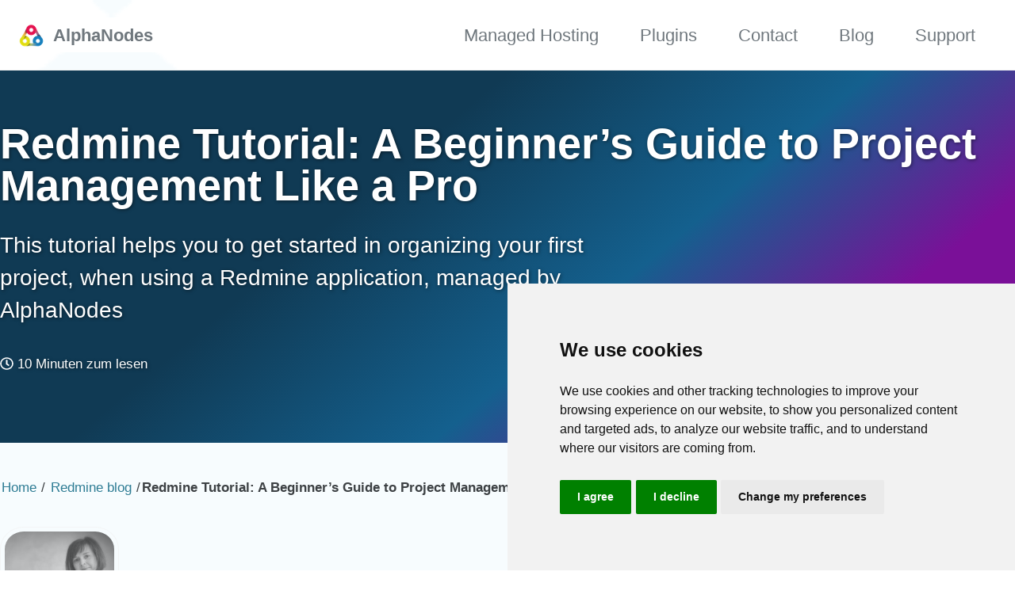

--- FILE ---
content_type: text/html
request_url: https://alphanodes.com/redmine-blog/redmine-tutorial-projectmanagement
body_size: 10046
content:
<!doctype html><html lang="en" class="no-js"><head><meta charset="utf-8"><title>Redmine Tutorial: A Beginner’s Guide to Project Management Like a Pro | AlphaNodes</title><meta name="description" content="This tutorial helps you to get started in organizing your first project, when using a Redmine application, managed by AlphaNodes"><meta name="author" content="Claudia Meindl"><meta property="og:type" content="article"><meta property="og:locale" content="en_EN"><meta property="og:site_name" content="AlphaNodes"><meta property="og:title" content="Redmine Tutorial: A Beginner’s Guide to Project Management Like a Pro"><meta property="og:url" content="https://alphanodes.com/redmine-blog/redmine-tutorial-projectmanagement"><meta property="og:description" content="This tutorial helps you to get started in organizing your first project, when using a Redmine application, managed by AlphaNodes"><meta property="article:published_time" content="2023-01-09T07:00:12+01:00"><link rel="canonical" href="https://alphanodes.com/redmine-blog/redmine-tutorial-projectmanagement"> <script type="application/ld+json"> { "@context": "https://schema.org", "@type": "Person", "name": null, "url": "https://alphanodes.com/" } </script><link href="/feed.xml" type="application/atom+xml" rel="alternate" title="AlphaNodes Feed"><meta name="viewport" content="width=device-width, initial-scale=1.0"> <script> document.documentElement.className = document.documentElement.className.replace(/\bno-js\b/g, '') + ' js '; </script><link rel="stylesheet" href="/assets/css/main.css"> <!--[if IE]><style> /* old IE unsupported flexbox fixes */ .greedy-nav .site-title { padding-right: 3em; } .greedy-nav button { position: absolute; top: 0; right: 0; height: 100%; }</style><![endif]--> <script src="/assets/js/cookie-consent.min.js" charset="UTF-8"></script> <script type="text/javascript" charset="UTF-8"> document.addEventListener('DOMContentLoaded', function () { cookieconsent.run({ "notice_banner_type": "simple", "consent_type": "express", "palette": "light", "language": "en", "page_load_consent_levels": ["strictly-necessary"], "notice_banner_reject_button_hide": false, "preferences_center_close_button_hide": false, "website_name": "AlphaNodes", "website_privacy_policy_url": "https://alphanodes.com/privacy" }); }); </script><meta name="robots" content="noarchive, noodp" /><link rel="stylesheet" href="/assets/css/alphanodes.css"><link href="https://alphanodes.com/favicon.ico" rel="shortcut icon" type="image/x-icon" ><link rel="apple-touch-icon" sizes="180x180" href="https://alphanodes.com/apple-touch-icon.png" /></head><body class="layout--single wide"><nav class="skip-links"><ul><li><a href="#site-nav" class="screen-reader-shortcut">Skip to primary navigation</a></li><li><a href="#main" class="screen-reader-shortcut">Skip to content</a></li><li><a href="#footer" class="screen-reader-shortcut">Skip to footer</a></li></ul></nav><div class="masthead"><div class="masthead__inner-wrap"><div class="masthead__menu"><nav id="site-nav" class="greedy-nav"> <a class="site-title" href="/"> AlphaNodes </a><ul class="visible-links"><li class="masthead__menu-item"> <a href="/" >Managed Hosting</a></li><li class="masthead__menu-item"> <a href="/products" >Plugins</a></li><li class="masthead__menu-item"> <a href="/contact" >Contact</a></li><li class="masthead__menu-item"> <a href="/redmine-blog" >Blog</a></li><li class="masthead__menu-item"> <a href="/support" >Support</a></li></ul><button class="greedy-nav__toggle hidden" type="button"> <span class="visually-hidden">Menü ein-/ausschalten</span><div class="navicon"></div></button><ul class="hidden-links hidden"></ul></nav></div></div></div><div class="initial-content"><div class="wrapper"><div class="location"></div></div><div class="page__hero--overlay" style="background-color: #123e59; " ><div class="wrapper"><h1 id="page-title" class="page__title" itemprop="headline"> Redmine Tutorial: A Beginner’s Guide to Project Management Like a Pro</h1><p class="page__lead">This tutorial helps you to get started in organizing your first project, when using a Redmine application, managed by AlphaNodes</p><p class="page__meta"> <span class="page__meta-readtime"> <i class="far fa-clock" aria-hidden="true"></i> 10 Minuten zum lesen </span></p></div></div><nav class="breadcrumbs"><ol itemscope itemtype="https://schema.org/BreadcrumbList"><li itemprop="itemListElement" itemscope itemtype="https://schema.org/ListItem"> <a href="/" itemprop="item"><span itemprop="name">Home</span></a><meta itemprop="position" content="1" /></li><span class="sep">/</span><li itemprop="itemListElement" itemscope itemtype="https://schema.org/ListItem"> <a href="/redmine-blog" itemprop="item"><span itemprop="name">Redmine blog</span></a><meta itemprop="position" content="2" /></li><span class="sep">/</span><li class="current" lang="en-EN">Redmine Tutorial: A Beginner’s Guide to Project Management Like a Pro</li></ol></nav><div id="main" role="main"><div class="sidebar sticky"><div itemscope itemtype="https://schema.org/Person" class="h-card"><div class="author__avatar"> <a href="https://alphanodes.com/"> <img src="/assets/images/claudia-meindl.jpg" alt="Claudia Meindl" itemprop="image" class="u-photo"> </a></div><div class="author__content"><h3 class="author__name p-name" itemprop="name"> <a class="u-url" rel="me" href="https://alphanodes.com/" itemprop="url">Claudia Meindl</a></h3><div class="author__bio p-note" itemprop="description"><p>Open Source Expert from Munich (Germany). Redmine, GitLab, Matomo, Drupal, Ansible, Jekyll, Prompt Engeneering.</p></div></div><div class="author__urls-wrapper"> <button class="btn btn--inverse">Follow</button><ul class="author__urls social-icons"><li itemprop="homeLocation" itemscope itemtype="https://schema.org/Place"> <i class="fas fa-fw fa-map-marker-alt" aria-hidden="true"></i> <span itemprop="name" class="p-locality">Grünwald, Munich, Bavaria</span></li><li> <a href="https://alphanodes.com/redmine-blog" itemprop="url" rel="me"> <i class="fas fa-fw fa-link" aria-hidden="true"></i><span class="label">Webseite</span> </a></li><li> <a href="mailto:servus@alphanodes.com" rel="me" class="u-email"><meta itemprop="email" content="servus@alphanodes.com" /> <i class="fas fa-fw fa-envelope-square" aria-hidden="true"></i><span class="label">E-Mail</span> </a></li><li> <a href="https://twitter.com/alphanodes" itemprop="sameAs" rel="nofollow noopener noreferrer me"> <i class="fab fa-fw fa-twitter-square" aria-hidden="true"></i><span class="label">Twitter</span> </a></li><li> <a href="https://github.com/alphanodes" itemprop="sameAs" rel="nofollow noopener noreferrer me"> <i class="fab fa-fw fa-github" aria-hidden="true"></i><span class="label">GitHub</span> </a></li><!--<li> <a href="http://link-to-whatever-social-network.com/user/" itemprop="sameAs" rel="nofollow noopener noreferrer me"> <i class="fas fa-fw" aria-hidden="true"></i> Custom Social Profile Link </a></li>--></ul></div></div></div><article class="page" itemscope itemtype="https://schema.org/CreativeWork" lang="en-EN"><meta itemprop="headline" content="Redmine Tutorial: A Beginner’s Guide to Project Management Like a Pro"><meta itemprop="description" content="This tutorial helps you to get started in organizing your first project, when using a Redmine application, managed by AlphaNodes"><meta itemprop="datePublished" content="2023-01-09T07:00:12+01:00"><div class="page__inner-wrap"><section class="page__content" itemprop="text"><p>Redmine is a great open source project management tool for companies of all scales. But working with it the first time you may find yourself daunted. This tutorial helps you to get started in organizing your first project, when using a Redmine application, managed by AlphaNodes.</p><p class="notice--primary">Note that for this user guide we used the Redmine version 5.0.x and the AlphaNodes Redmine Plugin <a href="/fullstack-bundle">Enterprise+ Bundle</a>. So you might see some features in our guide, that are probably not part of your standard Redmine installation in case you are not an AlphaNodes <a href="/redmine-hosting">Redmine Managed Application Hosting</a> customer.</p><h2 id="getting-started-with-redmine">Getting started with Redmine</h2><p>Once you have logged in with your user account you are good to go. Redmine environments setup by AlphaNodes are usually designed in the Coroporate Identity of the customer. So the screenshots here may look a bit different to your Redmine system. But the functions and positions where to find everything are basically the same. To make things easier for you we will cover only the basic functions you need to do in order to create your first Redmine project.</p><p>Redmine applications, provided by AlphaNodes are basically pre-configured. So you could start right away. But we recommend you to do the following checkups before you start inviting users into your new Redmine project management tool.</p><h3 id="check-your-settings">Check your Settings</h3><p>Go to the administration area and check on the settings (/settings). Here you setup your basic Redmine configuration regarding Authentication, Projects, Users, Issue tracking, Time tracking, Files, global eMail notificiations, handling of incoming emails and Repositories.</p><h3 id="manage-roles-and-permissions">Manage roles and permissions</h3><p>Afterwards take a look at your <em>Roles and permission</em> section (/roles). Roles are used to define user access and visibility for your project. Here you define what features your users may be able to use and work with according to their position in your company and according to the job they need to do when working in Redmine.</p><p><img src="/../assets/images/posts/intro-roles-permissions.gif" alt="Redmine Project management basics" /></p><h3 id="define-trackers-issue-statuses-workflows">Define Trackers, Issue statuses, Workflows</h3><p>The next station should be the section trackers (/trackers), issue statuses (/issues_statuses) and workflows (/workflows). Those three areas are important for your task handling. Take a look at the basic settings and adjust them (if necessary) to the needs of your company goals.</p><h3 id="create-user-accounts">Create user accounts</h3><p>When the basic settings are done you can start creating user accounts for your team to be able to work in Redmine. There are various options to create new accounts.</p><p><img src="/../assets/images/posts/intro-users.gif" alt="Redmine Project management basics" /></p><ul><li>you can create them manually</li><li>you can import them via CSV</li><li>you can use the API</li><li>you can allow Self-registration</li></ul><p class="notice--primary">Tipp: When working with the AlphaNodes <a href="/redmine-hrm">HRM Plugin</a> you are able to manage and create user accounts even without administration access. This is an important function when this task is performed by users from the HR department, who usually do not need access to the system configuration for security reasons.</p><p>Redmine comes with Two-Factor Authentication (2FA) out-of-the box. This means you can add an extra level of protection to user accounts if you need to.</p><h2 id="creating-your-first-project">Creating your first project</h2><p>Redmine is coming with so many basic functions. You will be amazed what you are able to achieve, when working with this great tool. And the best part is: there are usually no restrictions regarding number of users, projects or issues if you choose to host Redmine with us.</p><p>Before you are able to use all those great features you need to create your first project. Projects are a home for your team in order to track and organize issues in a business category. To do so go to the <em>Top menu</em> named <em>Projects</em> and click the <em>New project</em> link.</p><p><img src="/../assets/images/posts/intro-project.gif" alt="Redmine Project management basics" /></p><p>Tipp: For the beginning it’s probably best to start very simple and just create your new project with basic functionality. In our example we activate only the following modules:</p><ul><li>Issue tracking: To allow project members to create task they will be working on.</li><li>Time tracking: To allow project members to save spent time on issues they were working on.</li><li>Wiki: To provide project members a central place where all project relevant information is stored.</li></ul><p class="notice--primary">Visibility and privacy: Ensure project visibility is NOT set to “Public”. Otherwise newly registered users will be able to access sensible project data, that is not meant for them. If you want to make a project only viewable by project members don’t set it to public.</p><h3 id="adding-team-mates-project-members-and-remove-them">Adding team mates (project members) and remove them</h3><p>Next up, we want to add members to the new project so you are able to assign your teammates issues, they will be working on. That’s pretty easy as you have already created user accounts in the first step.</p><ul><li>You can now add those users to this project by opening the <em>Settings</em> section <em>Members</em>.</li><li>There you simply add a <em>New member</em> to the project and assign this member to a role.</li><li>It is also possible to edit an already assigned project member or to remove it from the team, if the user is no longer part of your project.</li></ul><p><img src="/../assets/images/posts/intro-members.gif" alt="Redmine Project management basics" /></p><h3 id="create-your-first-task">Create your first task</h3><p>Well, you are almost done with your first steps as project manager in Redmine. What’s left to do is to create tasks and assign them to your team.</p><ul><li>In order to create a task within a project open the <em>Issues</em> section of the project <em>App-menu</em> and click on the <em>New issues</em> link.</li><li>The issue edit mask opens up and you can fill out all the relevant information for your task. What kind of task trackers are available within the project depends on the project settings in the area <em>Issue tracking / Trackers</em>.</li><li>In our example we choose to create an issue with the tracker <em>Feature</em> and assign it to one of the assigned project members.</li></ul><p><img src="/../assets/images/posts/intro-task.gif" alt="Redmine Project management basics" /></p><p>The cool thing about Redmine issues is that you have a lot of issue information available by default. Next to the basic information like:</p><ul><li>Subject</li><li>Description</li><li>Status</li><li>Priority</li><li>Assignee</li></ul><p>You can fill out a lot more information relevant to your project task like:</p><ul><li>Parent task</li><li>Start and Due date</li><li>Estimated time</li><li>Done ration</li><li>Issue tags</li><li>Watchers</li></ul><p>and individual information based on custom fields for issues.</p><h2 id="the-redmine-project-overview-dashboard">The Redmine project overview dashboard</h2><p>Now we have introduced the basics of setting up your first project let’s start looking at the different ways you can view and organize what you are doing. We start with an overview on using the dashboard functionality provided by an AlphaNodes add-on (Additionals Plugin).</p><p>The best way to keep track of what’s happening in your project is using a dashboard with the information, relevant to you and your team.</p><p>To create and manage a dashboard make sure you have the appropriate user permission in the administration area (/roles/permissions) like:</p><ul><li>Share dashboards</li><li>Save dashboards</li></ul><p>To create a project dashboard go to the project overview page and open the <em>Actions</em> menu item <em>New dashboard</em>.</p><p><img src="/../assets/images/posts/intro-dashboard.gif" alt="Redmine Project management basics" /></p><p>The great thing about the dasbhoard functionality is you can make the information visible to you, to any user or to a specific role. You are able to decide what information is displayed on the project overview dashboard by adding additional dashboard blocks. Those dashboard blocks are easy to move and to remove.</p><p>Don’t worry about what information is available to your team members. Your project team will only see those information made available to them depending on the set user role and permission.</p><p class="notice--primary">Tipp: Learn more about creating a Redmine Dashboard for project management in our <a href="/redmine-blog/redmine-projectmanagement-dashboard">blog post</a>.</p><h3 id="how-to-add-project-charts">How to add project charts</h3><p>Now you know where to find the dashboard and how to handle dashboard blocks you can unlock the real power of your Redmine hosted by AlphaNodes. Simply by using the available project charts and evaluations made available by an AlphaNodes add-on (<a href="/redmine-reporting">Reporting Plugin</a>).</p><p>Those <a href="/reporting-in-redmine">graphical representations</a> of your tasks will help you see what’s going on in your project and when to make adjustments.</p><p>To add charts to your project overview dashboard go to the <em>Add block</em> section of your dashboard and choose one of the available charts.</p><p><img src="/../assets/images/posts/intro-chartselection.gif" alt="Redmine Project management basics" /></p><p class="notice--primary">Tipp: Learn more about all available Reporting Plugin charts and evaluation in our <a href="/reporting-in-redmine">chart guide for Redmine Reporting</a>. We also recommend to take a look at the counterbox chart and how to use it in order to <a href="/redmine-blog/getting-things-done-redmine">Get things done</a> in your Redmine projects.</p><h2 id="live-search-for-projects-and-issues">Live Search for projects and issues</h2><p>You can imagine that a lot of data will accumulate over time. The more projects you have and the more issues you have, the more important it is to have an effective way to access relevant information quickly. The Reporting Plugin’s Live Search helps you quickly locate projects and issues.</p><p>To browse the projects open the project list (/projects). The search is located in the upper area.</p><p>To browse the issue list, open the <em>Issues</em> area (/issues). There, the search field is also located in the upper area.</p><p><img src="/../assets/images/posts/intro-livesearch.gif" alt="Redmine Project management basics" /></p><p class="notice--primary">Tipp: The Reporting plugin comes with a lot of features in order to improve project management and usability in Redmine. The basic plugin configuration takes place in the administration area <em>Plugins</em> (/plugin/redmine_reporting).</p><h2 id="conclusion">Conclusion</h2><p>These are the first steps to get started with Redmine. In our opinion, the best project management tool in the open source field, which provides so many functions out-of-the-box. Due to the feature set, getting started is not always easy and comes with a steep learning curve. Check out our available information in the blog and on the website. Our free Redmine online demo gives you a first look at the functionality of a current Redmine environment hosted by AlphaNodes.</p><p>If you are looking for further functionality, we do also offer additional plugins, that extend the basic Redmine system with function like:</p><ul><li>Taskboard and Burndown charts for agile teams (see <a href="/redmine-reporting">Reporting Plugin</a>)</li><li>Budget management and hourly rate management (see <a href="/redmine-reporting">Reporting Plugin</a>)</li><li>Issue SLA based on issue priority (see <a href="/redmine-reporting">Reporting Plugin</a>)</li><li>Automating workflows and other entities in Redmine (see <a href="/redmine-automation">Automation Plugin</a>)</li><li>Manage attendances and absences of your team as well as user ressources for upcoming projects (see <a href="/redmine-hrm">HRM Plugin</a>)</li><li>manage digital information related to projects (see <a href="/redmine-db">DB Plugin</a>)</li><li>manage sensible information and project related passwords (see <a href="/redmine-passwords">Passwords Plugin</a>)</li><li>setup a knowledge base on base of the Redmine standard wiki (see <a href="/redmine-wiki-guide">WikiGuide Plugin</a>)</li><li>integrate third party tools like GitHub or GitLab you should take a look at our <a href="/redmine-devops">DevOps Plugin</a></li></ul><p>In any case our free tools <a href="/redmine-additionals">Additionals</a> (for Dashboard implementation) and <a href="/redmine-additional-tags">Additional Tags</a> for tagging Issues and Wiki pages is already a good extension for every Redmine standard installation in version 5.0x or higher.</p><h3 id="redmine---open-source-project-management-software">Redmine - Open Source Project Management Software</h3><p>Redmine is a free, web-based project management software that provides project teams of all kinds with extensive functions. In addition to user and project management, users have access to discussion forums, wikis and task management. Redmine is a good alternative to commercial applications. Because companies can scale more cost-effectively and are not tied to specific vendors or limited user licences. If you want to learn more about Redmine, you can find extensive information at “redmine.org”.</p><p>Redmine can be used in one of two ways:</p><ul><li>either self-managed, where you install Redmine yourself and self-host your instance of the free available Community Edition.</li><li>Or by using our Managed Application hosting service for Redmine, which comes as a paid Software as a Service (SaaS) model.</li></ul><p>Our commercial cloud hosting service offers the benefit of no maintenance or infrastructure costs and regular automatic updates without any manual work. We are located in the EU (Germany) and hosting takes place in accordance with GDPR. The plugins mentioned in this article are part of our Redmine Managed Hosting. You can use them for free during time of hosting with us.</p><h3 id="further-information">Further information</h3><ul><li><a href="/products">AlphaNodes Redmine Plugins</a></li><li><a href="/redmine-demo">Redmine Online Demo</a></li><li><a href="/redmine-hosting">Redmine Managed Hosting</a></li></ul><div class="relatedPosts notice--primary"><h4>You May Also Enjoy</h4><div><h5><a href="https://alphanodes.com/redmine-blog/external-redmine-hosting">How to recognize that it’s time to outsource your Redmine hosting</a></h5></div><div><h5><a href="/redmine-blog/alphanodes-redmine-plugin-update-v400">What's new in version 4.0.0: February 2025 Plugin Update <span class="label label-default"></span> </a></h5></div><div><h5><a href="/redmine-blog/redmine-reporting-sla-quality">How to measure and improve service quality in Redmine <span class="label label-default"></span> <span class="label label-default"></span> </a></h5></div></div></section><footer class="page__meta"><p class="page__date"><strong><i class="fas fa-fw fa-calendar-alt" aria-hidden="true"></i> Aktualisiert:</strong> <time class="dt-published" datetime="2023-01-09T07:00:12+01:00">January 9, 2023</time></p></footer></div></article></div></div><div id="footer" class="page__footer"><footer><div class="page__footer-follow"><ul class="social-icons"><li><strong>Follow:</strong></li><li><a href="/feed.xml"><i class="fas fa-fw fa-rss-square" aria-hidden="true"></i> Feed</a></li></ul></div><div class="footer-head">AlphaNodes GmbH - <i class="far fa-envelope"></i> <a href="/contact" title="Get in touch with us">Contact</a> | <a href="/imprint">Legal notice</a> | <a href="/privacy" title="Our privacy terms">Privacy</a> | <a href="/terms-and-conditions" title="Our terms">Terms &amp; conditions</a></div><div class="footer-grid" style="display: inline-block; width: 100%; margin-top: 20px; margin-bottom: 20px; font-size: 70%; border-bottom: 1px solid #eee;"><div class="column column1" style="display: inline; width: 24%; min-width: 260px; padding-right: 5px; float: left;"><h3>Managed Application Services</h3><ul><li><a href="/redmine-hosting" title="We host your Redmine">Redmine</a></li><li><a href="/redmine-enterprise-support" title="Redmine Enterprise Support">Redmine Enterprise Support</a> with premium <a href="/redmine-saml">SAML SSO feature</a></li><li><a href="/managed-hosting/gitlab" title="We host your GitLab">GitLab</a></li><li><a href="/managed-hosting/matomo" title="We host your Matomo">Matomo</a></li><li><a href="/managed-hosting/codimd" title="We host your HedgeDoc">HedgeDoc</a></li><li><a href="/managed-hosting/rocketchat" title="We host your Rocket.Chat">Rocket.Chat</a></li><li><a href="/managed-hosting/nextcloud" title="We host your Nextcloud">Nextcloud</a></li></ul></div><div class="column column2" style="display: inline; width: 24%; min-width: 240px; padding-right: 5px; float: left;"><h3><a href="/products">Products</a></h3><ul><li><a href="/redmine-automation" title="Automate your Redmine">Redmine Automation</a></li><li><a href="/redmine-db" title="Explore Redmine Plugin: DB">Redmine DB</a></li><li><a href="/redmine-devops" title="Git, Jenkins, Zabbix Integration for Redmine">Redmine DevOps</a></li><li><a href="/redmine-hrm" title="Explore Redmine Plugin: HRM">Redmine HRM</a></li><li><a href="/redmine-passwords" title="Explore Redmine Plugin: Passwords">Redmine Passwords</a></li><li><a href="/redmine-reporting" title="Explore Redmine Plugin: Reporting">Redmine Reporting</a></li><li><a href="/redmine-servicedesk" title="Explore Redmine Plugin: Servicedesk">Redmine Servicedesk</a></li><li><a href="/redmine-wiki-guide" title="Explore Redmine Plugin: Wiki Guide">Redmine Wiki Guide</a></li></ul></div><div class="column column3" style="display: inline; width: 20%; min-width: 230px; float: left;"><h3>Knowledge</h3><ul><li><a href="/pricing" title="Buy our Redmine Plugins">Plugin pricing</a></li><li><a href="/redmine-plugin-features" title="Explore great features for Redmine">Features</a></li><li><a href="/support" title="Support">Support</a></li><li><a href="/industries" title="Who we serve">Industries</a><li><a href="/products/use-case" title="How to solve problems">Use Cases</a></li><li><a href="/redmine-online-courses" title="Visit our Redmine online course">Redmine eLearning</a></li></ul></div><div class="column column4" style="display: inline; width: 20%; min-width: 230px; float: left;"><h3>AlphaNodes</h3><ul><li><a href="/about-us" title="Who we are">About us</a></li><li><a href="/jobs">Jobs</a></li><li><a href="https://getdpd.com/programsignup/21217" target="_blank" title="Join now">Affiliates</a></li></ul><h3>Social Media</h3><p><i class="fab fa-twitter"></i> <a href="https://twitter.com/alphanodes" target="_blank" title="Twitter">X / Twitter</a> - <i class="fab fa-github"></i> <a href="https://github.com/AlphaNodes" target="_blank" title="GitHub">GitHub</a></p></div></div><div class="page__footer-copyright">&copy; 2026 AlphaNodes - Full-Service Open Source solutions for mid-sized companies: Munich (Bavaria, Germany).</div></footer></div><script src="/assets/js/main.min.js"></script> <script src="/assets/js/fontawesome.min.js"></script> <script src="/assets/js/lunr/lunr.min.js"></script> <script src="/assets/js/lunr/lunr-store.js"></script> <script src="/assets/js/lunr/lunr-en.js"></script> <script type="text/plain" cookie-consent="tracking"> var _paq = window._paq = window._paq || []; /* tracker methods like "setCustomDimension" should be called before "trackPageView" */ _paq.push(["setDoNotTrack", true]); _paq.push(['trackPageView']); _paq.push(['enableLinkTracking']); (function() { var u="//analytics.alphanodes.com/"; _paq.push(['setTrackerUrl', u+'matomo.php']); _paq.push(['setSiteId', '2']); var d=document, g=d.createElement('script'), s=d.getElementsByTagName('script')[0]; g.type='text/javascript'; g.async=true; g.src=u+'matomo.js'; s.parentNode.insertBefore(g,s); })(); </script></body></html>
